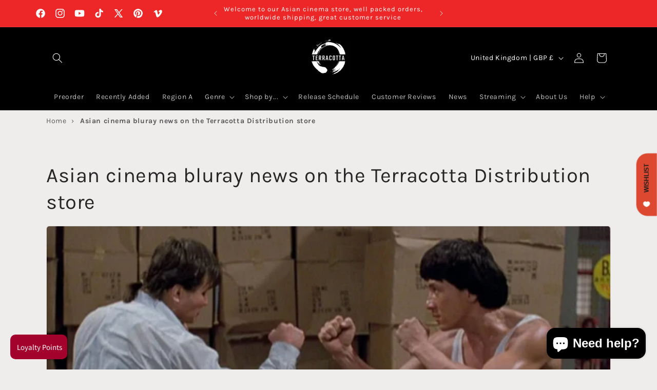

--- FILE ---
content_type: text/css
request_url: https://shop.terracottadistribution.com/cdn/shop/t/46/assets/component-article-card.css?v=47105078945762260691720869346
body_size: -224
content:
@media screen and (max-width: 749px){.articles-wrapper .article{width:100%}}.article{display:flex;align-items:center}.article.grid__item{padding:0}.grid--peek .article-card{box-sizing:border-box}.article-card__image-wrapper>a{display:block}.article-card__title{text-decoration:none;word-break:break-word}.article-card__title a:after{bottom:0;content:"";height:100%;left:0;position:absolute;right:0;top:0;width:100%;z-index:1}.article-card__link.link{padding:0}.article-card__link{text-underline-offset:.3rem}.article-card .card__heading{margin-bottom:.6rem}.blog-articles .article-card .card__information,.blog__posts .article-card .card__information{padding-left:2rem;padding-right:2rem}.article-card__info{padding-top:.4rem}.article-card__footer{letter-spacing:.1rem;font-size:1.4rem}.article-card__footer:not(:last-child){margin-bottom:1rem}.article-card__footer:last-child{margin-top:auto}.article-card__excerpt{width:100%;margin-top:1.2rem}.article-card__link:not(:only-child){margin-right:3rem}@media screen and (min-width: 990px){.article-card__link:not(:only-child){margin-right:4rem}}.article-card__image--small .ratio:before{padding-bottom:11rem}.article-card__image--medium .ratio:before{padding-bottom:22rem}.article-card__image--large .ratio:before{padding-bottom:33rem}@media screen and (min-width: 750px){.article-card__image--small .ratio:before{padding-bottom:14.3rem}.article-card__image--medium .ratio:before{padding-bottom:21.9rem}.article-card__image--large .ratio:before{padding-bottom:27.5rem}}@media screen and (min-width: 990px){.article-card__image--small .ratio:before{padding-bottom:17.7rem}.article-card__image--medium .ratio:before{padding-bottom:30.7rem}.article-card__image--large .ratio:before{padding-bottom:40.7rem}}@supports not (inset: 10px){.articles-wrapper.grid{margin:0 0 5rem}@media screen and (min-width: 750px){.articles-wrapper.grid{margin-bottom:7rem}}}
/*# sourceMappingURL=/cdn/shop/t/46/assets/component-article-card.css.map?v=47105078945762260691720869346 */
